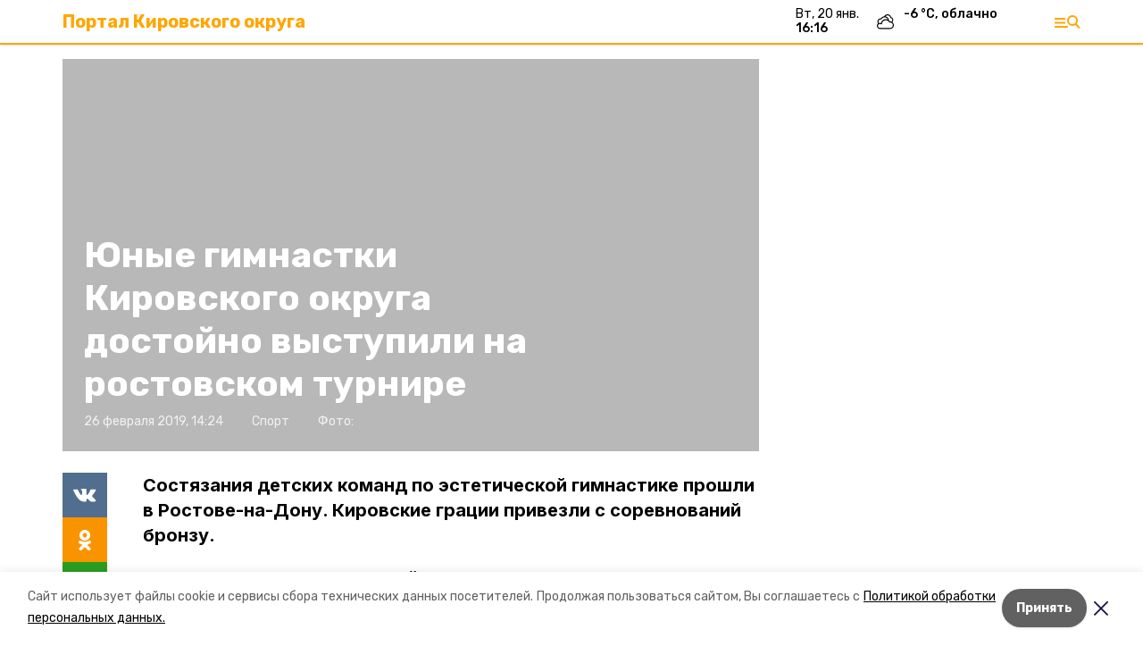

--- FILE ---
content_type: application/javascript; charset=UTF-8
request_url: https://kir26.ru/_next/static/1SoWnqBZYBpa1NDCFnmDs/_buildManifest.js
body_size: 2021
content:
self.__BUILD_MANIFEST=function(s,a,c,e,t,i,r,u,d,g,n,b,p,l,o,f,h,k,j,_,v,w){return{__rewrites:{beforeFiles:[],afterFiles:[{source:"/:path*",destination:"/api/amp?path=/:path*",has:[{type:"query",key:"amp",value:"1"}]},{source:"/test-api",destination:"/api/api-test"},{source:"/metrics",destination:"/api/metrics"},{source:"/attachments/:path*"}],fallback:[]},"/":[c,g,e,n,b,d,p,l,"static/css/a6cf3568d5a98330.css","static/chunks/pages/index-446706b15c99c6c0.js"],"/404":["static/css/8802783dd41fc94b.css","static/chunks/pages/404-05084efe6138d4d9.js"],"/_error":["static/chunks/pages/_error-785557186902809b.js"],"/articles":[s,a,"static/chunks/pages/articles-3bcd7a9846458bb7.js"],"/articles/[rubric]":[s,a,"static/chunks/pages/articles/[rubric]-da2892cc8dddaf30.js"],"/articles/[rubric]/[date]/[slug]":[c,e,t,i,r,u,"static/chunks/pages/articles/[rubric]/[date]/[slug]-e74744d14be83826.js"],"/author/[id]":[a,"static/chunks/pages/author/[id]-4d714f91dfa48351.js"],"/cards":[s,a,"static/chunks/pages/cards-2001eede7b6c6428.js"],"/cards/[date]/[slug]":[o,"static/css/a47045f75e0ef95a.css","static/chunks/pages/cards/[date]/[slug]-218c7fa289734dda.js"],"/feed":[d,"static/css/7aa33efa4853d912.css","static/chunks/pages/feed-aa0b3de453ad6249.js"],"/galleries":[s,a,"static/chunks/pages/galleries-a460f464bfc26c11.js"],"/galleries/[rubric]":[s,a,"static/chunks/pages/galleries/[rubric]-707f2276c8db7918.js"],"/galleries/[rubric]/[date]/[slug]":[c,e,t,i,r,u,"static/chunks/pages/galleries/[rubric]/[date]/[slug]-734d9bcc19804249.js"],"/infographics":[s,a,"static/chunks/pages/infographics-31a3c83b29dea0ef.js"],"/infographics/[rubric]":[s,a,"static/chunks/pages/infographics/[rubric]-ddb795095d7c81c5.js"],"/infographics/[rubric]/[date]/[slug]":[c,e,t,i,r,u,"static/chunks/pages/infographics/[rubric]/[date]/[slug]-a778260085b42174.js"],"/longreads":[s,a,"static/chunks/pages/longreads-c5fc0fbb22cfcecc.js"],"/matters/[id]":["static/chunks/pages/matters/[id]-ad8db407c094cd71.js"],"/news":[s,f,"static/chunks/pages/news-c2a72f1759baeec4.js"],"/news/[rubric]":[s,f,"static/chunks/pages/news/[rubric]-2dc82cb065fe23e2.js"],"/news/[rubric]/[date]/[slug]":[c,e,t,i,r,u,"static/chunks/pages/news/[rubric]/[date]/[slug]-d9c6076b37ac799c.js"],"/opinions":[s,a,"static/chunks/pages/opinions-d5513f5865a0ae75.js"],"/opinions/[date]/[slug]":[c,e,t,i,r,u,"static/chunks/pages/opinions/[date]/[slug]-47d1931959fc6f9d.js"],"/pages/[slug]":[c,e,t,"static/css/76eafa8582fbf07b.css","static/chunks/pages/pages/[slug]-094af934d71ae14e.js"],"/personal_tests":[s,a,"static/chunks/pages/personal_tests-7f0dbfa4ba761be6.js"],"/personal_tests/[date]/[slug]":[h,"static/chunks/pages/personal_tests/[date]/[slug]-98f01732e96df3c7.js"],"/personas":[s,a,"static/chunks/pages/personas-f6f7be254ce82244.js"],"/personas/[date]/[slug]":[c,e,t,k,"static/css/59edaa7f6293deba.css","static/chunks/pages/personas/[date]/[slug]-67e182a3d5cec782.js"],"/podcasts":[s,a,"static/chunks/pages/podcasts-4db0f70bb48aab10.js"],"/podcasts/[rubric]":[s,a,"static/chunks/pages/podcasts/[rubric]-ae9d2cf67edc4540.js"],"/podcasts/[rubric]/[date]/[slug]":[c,e,t,i,r,u,"static/chunks/pages/podcasts/[rubric]/[date]/[slug]-d7ade8992bdba10f.js"],"/preview/[id]":[c,e,o,t,i,k,j,"static/css/8c467f68118aa01b.css","static/chunks/pages/preview/[id]-abeb9cfe8206a805.js"],"/preview/[id]/result/[score]":[_,"static/chunks/pages/preview/[id]/result/[score]-0580c7a143ae562d.js"],"/rubric/[rubric]":[s,a,"static/chunks/pages/rubric/[rubric]-aa25a449467c5346.js"],"/search":["static/css/c21a0b65043035f8.css","static/chunks/pages/search-4622ac766a14d772.js"],"/story/[slug]":[s,"static/css/55d3449585cb85b7.css","static/chunks/pages/story/[slug]-e99d1dce92b7c092.js"],"/surveys":[s,a,"static/chunks/pages/surveys-4d3797ea9f538cd3.js"],"/surveys/[date]/[slug]":[h,"static/chunks/pages/surveys/[date]/[slug]-321a0ad877f6b05e.js"],"/tags/[slug]":[s,a,"static/chunks/pages/tags/[slug]-89e9ca431e271bf5.js"],"/test-page":["static/chunks/pages/test-page-273cc39b88e9c6f3.js"],"/tests":[s,a,"static/chunks/pages/tests-d4596a476c7617e9.js"],"/tests/[date]/[slug]":[j,"static/css/cbddcaa31a68f412.css","static/chunks/pages/tests/[date]/[slug]-04ab9f74297922dc.js"],"/tests/[date]/[slug]/result/[score]":[_,"static/chunks/pages/tests/[date]/[slug]/result/[score]-b167f4641858a781.js"],"/transport":["static/chunks/pages/transport-e5a332b981e0494f.js"],"/tv":[c,g,e,n,b,d,p,l,"static/css/46e0eeff6dcc8244.css","static/chunks/pages/tv-79bc9cbb407c17e0.js"],"/tv/news":[d,"static/css/3b64d5115c1973d2.css","static/chunks/pages/tv/news-2397c7cffac12377.js"],"/tv/program":["static/css/b2cefb51111acff8.css","static/chunks/pages/tv/program-826c8499036469c1.js"],"/tv/[category_slug]":["static/css/aada9b1cc20204fd.css","static/chunks/pages/tv/[category_slug]-1e9513730669325c.js"],"/tv/[category_slug]/[show_slug]":[v,w,"static/chunks/pages/tv/[category_slug]/[show_slug]-c13a68c3d5640bf1.js"],"/tv/[category_slug]/[show_slug]/[episode_slug]":[v,w,"static/chunks/pages/tv/[category_slug]/[show_slug]/[episode_slug]-1d9f24f057b41252.js"],"/videos":[s,a,"static/chunks/pages/videos-0f88bf437c2bcd2d.js"],"/videos/[rubric]":[s,a,"static/chunks/pages/videos/[rubric]-99529a91d646c0b2.js"],"/videos/[rubric]/[date]/[slug]":[c,e,t,i,r,u,"static/chunks/pages/videos/[rubric]/[date]/[slug]-b66f30dd53611ecf.js"],sortedPages:["/","/404","/_app","/_error","/articles","/articles/[rubric]","/articles/[rubric]/[date]/[slug]","/author/[id]","/cards","/cards/[date]/[slug]","/feed","/galleries","/galleries/[rubric]","/galleries/[rubric]/[date]/[slug]","/infographics","/infographics/[rubric]","/infographics/[rubric]/[date]/[slug]","/longreads","/matters/[id]","/news","/news/[rubric]","/news/[rubric]/[date]/[slug]","/opinions","/opinions/[date]/[slug]","/pages/[slug]","/personal_tests","/personal_tests/[date]/[slug]","/personas","/personas/[date]/[slug]","/podcasts","/podcasts/[rubric]","/podcasts/[rubric]/[date]/[slug]","/preview/[id]","/preview/[id]/result/[score]","/rubric/[rubric]","/search","/story/[slug]","/surveys","/surveys/[date]/[slug]","/tags/[slug]","/test-page","/tests","/tests/[date]/[slug]","/tests/[date]/[slug]/result/[score]","/transport","/tv","/tv/news","/tv/program","/tv/[category_slug]","/tv/[category_slug]/[show_slug]","/tv/[category_slug]/[show_slug]/[episode_slug]","/videos","/videos/[rubric]","/videos/[rubric]/[date]/[slug]"]}}("static/chunks/7747-f692cf1ce9672b82.js","static/css/d41365e681ead5cb.css","static/chunks/a4c92b5b-8873d9e3e06a0c69.js","static/chunks/8127-1a99a37dbac18254.js","static/chunks/4740-a1d1a91211c06d94.js","static/chunks/69-7b3166bb349219f1.js","static/chunks/5739-032f67374edc40a9.js","static/css/94e9cc6491dcada9.css","static/chunks/3632-3d96575b0c25c854.js","static/chunks/d6e1aeb5-e39a159085e7d70e.js","static/css/729f21b7d7a7b560.css","static/chunks/8235-7e143689d894b4c4.js","static/css/94d661008112f98a.css","static/chunks/1997-db7d2ef3ae836090.js","static/chunks/4894-435b1c6e45a2661f.js","static/css/ea61b81676c01d7d.css","static/css/92c650f0be1f6f77.css","static/chunks/2213-a0ee1a5621635fb0.js","static/chunks/3223-b9679f09ae557ce4.js","static/css/cbb549e07bd39036.css","static/chunks/4335-786eee460b090e6a.js","static/css/39f4060ffefb1f6b.css"),self.__BUILD_MANIFEST_CB&&self.__BUILD_MANIFEST_CB();